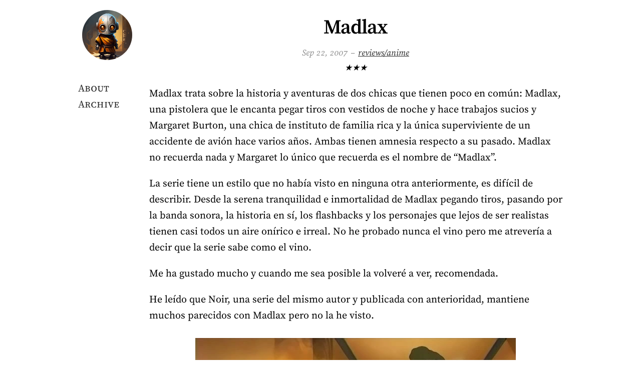

--- FILE ---
content_type: text/html; charset=utf-8
request_url: https://juanalonso.com/madlax/
body_size: 4165
content:
<!doctype html><html lang=en class=md:text-[20px]><head><meta charset=utf-8><meta name=viewport content="width=device-width,initial-scale=1"><link rel=preload href="/font/ssfp/SourceSerifPro-BASIC-Regular.woff2?v=1604173830" as=font type=font/woff2 crossorigin=anonymous><link rel=preload href="/font/ssfp/SourceSerifPro-BASIC-Bold.woff2?v=1604173830" as=font type=font/woff2 crossorigin=anonymous><link href="/css/styles.48ef23e79a9275e5aaadbde9fdc50be07b9969a7b36096e757febe6cf0f16e59.css" rel=stylesheet><title>Review de Madlax
</title><link rel="shortcut icon" href=/img/logo2-favicon.24212f69ce37bd37fc44c4ee9bff6d8b.webp><meta property="og:type" content="article"><meta property="og:title" content="Review de Madlax
"><meta property="og:description" content><meta property="og:url" content="https://juan.al/madlax/"><meta property="og:site_name" content="juan.al"><meta property="og:image" content="https://juan.al/attachments/anime/madlax/madlax-con-pistolas-rodeada-de-llamas.webp"><meta property="article:published_time" content="2007-09-22T08:00:30Z"><meta property="article:modified_time" content="2022-09-09T09:11:42+02:00"><meta property="article:author" content="Juan Alonso"><meta property="article:tag" content="reviews/anime"></head><body><main class="p-[15px] md:min-h-screen md:flex md:flex-col md:p-0 md:max-w-[1015px] md:px-[25px] md:pl-[10px] md:mx-auto"><nav class="small-caps flex justify-center mt-[0.75em] mb-[0.5em] mx-0 md:absolute md:m-0 md:px-10 md:pl-2.5 md:w-[100px] md:flex-col"><a href=/ class="logo md:w-auto md:h-auto m-[1px] mr-0 p-0 px-[0.375em] md:my-4 md:mt-4 md:mb-8"><img src=https://juanalonso.com/img/logo2.ddb7a20c58ee87719f0e0305fc6c5c19.png width=100 height=100 alt=Logo class="rounded-full w-[75px] h-[75px] md:w-[100px] md:h-[100px] max-w-fit"></a><div class="flex flex-row flex-wrap flex-1 flex-shrink flex-basis-full"><a class="block flex-1 flex-shrink basis-2/5 no-underline border border-dotted border-black p-[0.25em] px-[0.5em] text-center m-[1px] md:border-none md:p-0" href=/about>About</a>
<a class="block flex-1 flex-shrink basis-2/5 no-underline border border-dotted border-black p-[0.25em] px-[0.5em] text-center m-[1px] md:border-none md:p-0" href=/all-by-year/>Archive</a></div></nav><header class="md:flex-1 md:ml-[155px]"><h1 class="text-black my-[0.75em] mb-[0.35em] text-center normal-case text-[2.5em] leading-[1.15] font-semibold tracking-[-1px] relative my-[0.35em] text-[2em]">Madlax</h1></header><article class="md:flex-1 md:ml-[155px]"><div class="markdownBody mb-4 leading-6 text-center text-[17px]"><div class="italic text-[#888] text-center"><span><span title="Date when this note was created"><em>Sep 22, 2007</em></span></span>
 – 
<a href=/tags/reviews/anime/ rel=tag>reviews/anime</a></div><div><span title="My rating of this source, between 1 and 5 stars"><em>★★★</em></span></div></div><div class=markdownBody><script type=application/ld+json>{"@context":"https://schema.org/","@type":"Review","itemReviewed":{"@type":"TVSeries","image":"https://juan.al/attachments/anime/madlax/madlax-con-pistolas-rodeada-de-llamas_hu4769527088859086573.webp","name":"Madlax"},"reviewRating":{"@type":"Rating","ratingValue":"3","bestRating":"5","worstRating":"1"},"description":"\u003cp\u003eMadlax trata sobre la historia y aventuras de dos chicas que tienen poco en común: Madlax, una pistolera que le encanta pegar tiros con vestidos de noche y hace trabajos sucios y Margaret Burton, una chica de instituto de familia rica y la única superviviente de un accidente de avión hace varios años. Ambas tienen amnesia respecto a su pasado. Madlax no recuerda nada y Margaret lo único que recuerda es el nombre de “Madlax”.\u003c/p\u003e","author":{"@type":"Person","name":"Juan Alonso"},"datePublished":"2007-09-22","inLanguage":"es"}</script><p>Madlax trata sobre la historia y aventuras de dos chicas que tienen poco en común: Madlax, una pistolera que le encanta pegar tiros con vestidos de noche y hace trabajos sucios y Margaret Burton, una chica de instituto de familia rica y la única superviviente de un accidente de avión hace varios años. Ambas tienen amnesia respecto a su pasado. Madlax no recuerda nada y Margaret lo único que recuerda es el nombre de “Madlax”.</p><p>La serie tiene un estilo que no había visto en ninguna otra anteriormente, es difícil de describir. Desde la serena tranquilidad e inmortalidad de Madlax pegando tiros, pasando por la banda sonora, la historia en sí, los flashbacks y los personajes que lejos de ser realistas tienen casi todos un aire onírico e irreal. No he probado nunca el vino pero me atrevería a decir que la serie sabe como el vino.</p><p>Me ha gustado mucho y cuando me sea posible la volveré a ver, recomendada.</p><p>He leído que Noir, una serie del mismo autor y publicada con anterioridad, mantiene muchos parecidos con Madlax pero no la he visto.</p><p><figure><img src=/attachments/anime/madlax/margarte-hablando-con-un-hombre.webp width=640 height=360 alt="¿Y ese peinado de dónde ha salido?"><figcaption>¿Y ese peinado de dónde ha salido?</figcaption></figure></p><p><figure><img src=/attachments/anime/madlax/madlax-con-pistolas-rodeada-de-llamas.webp width=640 height=360 alt="Y cuando digo que no me gusta esa música, lo digo en serio."><figcaption>Y cuando digo que no me gusta esa música, lo digo en serio.</figcaption></figure></p><p><figure><img(image not found: zgotmplz) alt="Tú tampoco volverás a ver la luz lógicamente."></figure></p><p><figure><img src=/attachments/anime/madlax/sera_el_lechero.webp width=640 height=360 alt="Será el lechero."><figcaption>Será el lechero.</figcaption></figure></p><p><figure><img(image not found: zgotmplz) alt="No volveré a dejar el gas abierto, lo prometo."></figure></p><p><figure><img src=/attachments/anime/madlax/miradas_perdidas_en_nuestros_ciudadanos.webp width=640 height=360 alt="MIradas perdidas en nuestros ciudadanos."><figcaption>MIradas perdidas en nuestros ciudadanos.</figcaption></figure></p><p><figure><img src=/attachments/anime/madlax/madlax-hablando-con-un-maton.webp width=640 height=360 alt="Aunque pensándolo mejor, es buena idea, pelopincho."><figcaption>Aunque pensándolo mejor, es buena idea, pelopincho.</figcaption></figure></p><p>Más información:</p><ul><li><a href=http://www.tv-tokyo.co.jp/anime/madlax/>Web oficial</a></li><li><a href="https://en.wikipedia.org/wiki/Madlax">Madlax en la Wikipedia</a></li><li><a href=http://www.animenfo.com/animetitle,1338,haythh,madlax.html>Madlax en AnimeNFO</a></li></ul></div><footer class="pt-[1.25em] text-center m-0 md:mb-[7em]"><navigation class="flex justify-center text-[2.5em] mb-[2em]" title="I believe we are pure awareness."><svg width="48" viewBox="0 0 356 367"><path d="M90.457 353.95c-38.659-13.815-66.73-48.191-77.844-95.331-5.044-21.395-6.47-56.749-2.289-56.749 1.389.0 5.1 9.701 8.245 21.557 6.884 25.945 18.625 50.342 29.967 62.267 18.839 19.808 65.5 27.566 92.385 15.36 20.943-9.509 29.436-32.108 20.329-54.095-7.038-16.99-23.003-22.671-52.742-18.767.0.0-18.226-19.618-24.032-54.456l18.681 1.694c22.5 2.04 39.488-2.933 48.305-14.142 8.285-10.533 8.106-14.607-1.114-25.326-13.304-15.467-37.193-11.549-85.562 14.034l-24.405-40.91 10.232-7.804c25.64-19.557 70.16-29.334 95.497-20.972 23.078 7.616 40.017 37.838 35.492 63.324-3.059 17.23-16.875 41.362-27.549 48.12l-9.205 5.828 12.715 5.734c21.607 9.743 34.797 2.295 50.557-28.547 21.809-42.682 35.954-53.731 68.847-53.778 15.315-.022 20.766 1.584 31.937 9.413 27.879 19.537 43.059 59.994 39.725 105.87-4.223 58.102-31.744 93.343-72.894 93.343-22.583.0-37.14-7.921-48.727-26.514-10.178-16.332-14.764-48.679-8.919-62.908 2.804-6.826 3.311-7.058 3.494-1.597.337 10.04 11.759 26.359 22.246 31.781 25.73 13.305 62.667-3.411 77.28-34.975 11.095-23.964 5.143-70.187-10.087-78.338-3.186-1.705-11.06-3.1-17.496-3.1-13.682.0-24.427 9.837-39.492 36.153-5.208 9.098-13.973 20.854-19.478 26.124-8.944 8.562-12.137 9.581-30.024 9.581h-20.017l6.47 14.371c9.261 20.571 8.823 53.993-.974 74.34-8.657 17.979-28.674 36.181-44.676 40.627-15.578 4.327-40.946 3.768-54.877-1.21zm75.377-278.026c-8.855-15.109-14.304-43.318-8.368-43.318 6.972 15.126 21.265 28.621 36.569 38.037 27.487 13.306 55.358 7.935 85.808-16.535 6.703-5.387 12.64-9.195 13.192-8.463 7.435 11.539 20.297 20.968 24.548 34.376.0 5.657-24.354 21.939-43.57 29.129-47.629 13.721-80.046 8.293-108.178-33.226zm24.002-34.927 31.009-34.383 34.461 31.901c-11.787 9.708-20.296 24.775-33.762 32.416-10.64-7.844-26.521-17.092-31.708-29.933z" fill="#ccc"/></svg></navigation><div class=signup-newsletter><form action="https://juanalonso.us19.list-manage.com/subscribe/post?u=36469575607aee1d9c6604c1a&amp;id=2de4ee0433" method=post target=_blank novalidate><div><label for=mce-email class=cta>Get a weekly email with future entries (or grab the <a href=https://juan.al/index.xml>RSS feed</a>)</label></div><div class="flex justify-center mt-[12px]"><input type=email name=EMAIL class=email id=mce-email placeholder="Type your email..." required><div style=position:absolute;left:-5000px aria-hidden=true><input type=text name=b_36469575607aee1d9c6604c1a_2de4ee0433 tabindex=-1></div><input type=submit value=Subscribe name=subscribe class=btn></div></form></div></footer></article></main><!-- Cloudflare Pages Analytics --><script defer src='https://static.cloudflareinsights.com/beacon.min.js' data-cf-beacon='{"token": "bdc6f3c9de8340fdb97dcd740228620e"}'></script><!-- Cloudflare Pages Analytics --><script defer src="https://static.cloudflareinsights.com/beacon.min.js/vcd15cbe7772f49c399c6a5babf22c1241717689176015" integrity="sha512-ZpsOmlRQV6y907TI0dKBHq9Md29nnaEIPlkf84rnaERnq6zvWvPUqr2ft8M1aS28oN72PdrCzSjY4U6VaAw1EQ==" data-cf-beacon='{"version":"2024.11.0","token":"8c12133eaf9a415ea697afa67db5e243","r":1,"server_timing":{"name":{"cfCacheStatus":true,"cfEdge":true,"cfExtPri":true,"cfL4":true,"cfOrigin":true,"cfSpeedBrain":true},"location_startswith":null}}' crossorigin="anonymous"></script>
</body></html>

--- FILE ---
content_type: text/css; charset=utf-8
request_url: https://juanalonso.com/css/styles.48ef23e79a9275e5aaadbde9fdc50be07b9969a7b36096e757febe6cf0f16e59.css
body_size: 5096
content:
@font-face{font-display:block;font-family:"Source Serif Pro";font-style:normal;font-weight:200;src:url(/font/ssfp/SourceSerifPro-BASIC-ExtraLight.woff2?v=1604173830) format("woff2");unicode-range:u+0020-007e,u+00a0-00ff,u+2010,u+2013-2014,u+2018-2019,u+201c-201d,u+2212}@font-face{font-display:block;font-family:"Source Serif Pro";font-style:italic;font-weight:200;src:url(/font/ssfp/SourceSerifPro-BASIC-ExtraLightItalic.woff2?v=1604173830) format("woff2");unicode-range:u+0020-007e,u+00a0-00ff,u+2010,u+2013-2014,u+2018-2019,u+201c-201d,u+2212}@font-face{font-display:block;font-family:"Source Serif Pro";font-style:normal;font-weight:300;src:url(/font/ssfp/SourceSerifPro-BASIC-Light.woff2?v=1604173830) format("woff2");unicode-range:u+0020-007e,u+00a0-00ff,u+2010,u+2013-2014,u+2018-2019,u+201c-201d,u+2212}@font-face{font-display:block;font-family:"Source Serif Pro";font-style:italic;font-weight:300;src:url(/font/ssfp/SourceSerifPro-BASIC-LightItalic.woff2?v=1604173830) format("woff2");unicode-range:u+0020-007e,u+00a0-00ff,u+2010,u+2013-2014,u+2018-2019,u+201c-201d,u+2212}@font-face{font-display:block;font-family:"Source Serif Pro";font-style:normal;font-weight:400;src:url(/font/ssfp/SourceSerifPro-BASIC-Regular.woff2?v=1604173830) format("woff2");unicode-range:u+0020-007e,u+00a0-00ff,u+2010,u+2013-2014,u+2018-2019,u+201c-201d,u+2212}@font-face{font-display:block;font-family:"Source Serif Pro";font-style:italic;font-weight:400;src:url(/font/ssfp/SourceSerifPro-BASIC-RegularItalic.woff2?v=1604173830) format("woff2");unicode-range:u+0020-007e,u+00a0-00ff,u+2010,u+2013-2014,u+2018-2019,u+201c-201d,u+2212}@font-face{font-display:block;font-family:"Source Serif Pro";font-style:normal;font-weight:600;src:url(/font/ssfp/SourceSerifPro-BASIC-Semibold.woff2) format("woff2");unicode-range:u+0020-007e,u+00a0-00ff,u+2010,u+2013-2014,u+2018-2019,u+201c-201d,u+2212}@font-face{font-display:block;font-family:"Source Serif Pro";font-style:italic;font-weight:600;src:url(/font/ssfp/SourceSerifPro-BASIC-SemiboldItalic.woff2?v=1604173830) format("woff2");unicode-range:u+0020-007e,u+00a0-00ff,u+2010,u+2013-2014,u+2018-2019,u+201c-201d,u+2212}@font-face{font-display:block;font-family:"Source Serif Pro";font-style:normal;font-weight:700;src:url(/font/ssfp/SourceSerifPro-BASIC-Bold.woff2?v=1604173830) format("woff2");unicode-range:u+0020-007e,u+00a0-00ff,u+2010,u+2013-2014,u+2018-2019,u+201c-201d,u+2212}@font-face{font-display:block;font-family:"Source Serif Pro";font-style:italic;font-weight:700;src:url(/font/ssfp/SourceSerifPro-BASIC-BoldItalic.woff2?v=1604173830) format("woff2");unicode-range:u+0020-007e,u+00a0-00ff,u+2010,u+2013-2014,u+2018-2019,u+201c-201d,u+2212}@font-face{font-display:block;font-family:"Source Serif Pro";font-style:normal;font-weight:900;src:url(/font/ssfp/SourceSerifPro-BASIC-Black.woff2?v=1604173830) format("woff2");unicode-range:u+0020-007e,u+00a0-00ff,u+2010,u+2013-2014,u+2018-2019,u+201c-201d,u+2212}@font-face{font-display:block;font-family:"Source Serif Pro";font-style:italic;font-weight:900;src:url(/font/ssfp/SourceSerifPro-BASIC-BlackItalic.woff2?v=1604173830) format("woff2");unicode-range:u+0020-007e,u+00a0-00ff,u+2010,u+2013-2014,u+2018-2019,u+201c-201d,u+2212}@font-face{font-display:block;font-family:Source Sans Pro;font-style:normal;font-weight:200;src:url(/font/ssp/SourceSansPro-BASIC-ExtraLight.woff2?v=1604173830) format("woff2");unicode-range:u+0020-007e,u+00a0-00ff,u+2010,u+2013-2014,u+2018-2019,u+201c-201d,u+2212}@font-face{font-display:block;font-family:Source Sans Pro;font-style:italic;font-weight:200;src:url(/font/ssp/SourceSansPro-BASIC-ExtraLightItalic.woff2?v=1604173830) format("woff2");unicode-range:u+0020-007e,u+00a0-00ff,u+2010,u+2013-2014,u+2018-2019,u+201c-201d,u+2212}@font-face{font-display:block;font-family:Source Sans Pro;font-style:normal;font-weight:300;src:url(/font/ssp/SourceSansPro-BASIC-Light.woff2?v=1604173830) format("woff2");unicode-range:u+0020-007e,u+00a0-00ff,u+2010,u+2013-2014,u+2018-2019,u+201c-201d,u+2212}@font-face{font-display:block;font-family:Source Sans Pro;font-style:italic;font-weight:300;src:url(/font/ssp/SourceSansPro-BASIC-LightItalic.woff2?v=1604173830) format("woff2");unicode-range:u+0020-007e,u+00a0-00ff,u+2010,u+2013-2014,u+2018-2019,u+201c-201d,u+2212}@font-face{font-display:block;font-family:Source Sans Pro;font-style:normal;font-weight:400;src:url(/font/ssp/SourceSansPro-BASIC-Regular.woff2?v=1604173830) format("woff2");unicode-range:u+0020-007e,u+00a0-00ff,u+2010,u+2013-2014,u+2018-2019,u+201c-201d,u+2212}@font-face{font-display:block;font-family:Source Sans Pro;font-style:italic;font-weight:400;src:url(/font/ssp/SourceSansPro-BASIC-RegularItalic.woff2?v=1604173830) format("woff2");unicode-range:u+0020-007e,u+00a0-00ff,u+2010,u+2013-2014,u+2018-2019,u+201c-201d,u+2212}@font-face{font-display:block;font-family:Source Sans Pro;font-style:normal;font-weight:600;src:url(/font/ssp/SourceSansPro-BASIC-Semibold.woff2?v=1604173830) format("woff2");unicode-range:u+0020-007e,u+00a0-00ff,u+2010,u+2013-2014,u+2018-2019,u+201c-201d,u+2212}@font-face{font-display:block;font-family:Source Sans Pro;font-style:italic;font-weight:600;src:url(/font/ssp/SourceSansPro-BASIC-SemiboldItalic.woff2?v=1604173830) format("woff2");unicode-range:u+0020-007e,u+00a0-00ff,u+2010,u+2013-2014,u+2018-2019,u+201c-201d,u+2212}@font-face{font-display:block;font-family:Source Sans Pro;font-style:normal;font-weight:700;src:url(/font/ssp/SourceSansPro-BASIC-Bold.woff2?v=1604173830) format("woff2");unicode-range:u+0020-007e,u+00a0-00ff,u+2010,u+2013-2014,u+2018-2019,u+201c-201d,u+2212}@font-face{font-display:block;font-family:Source Sans Pro;font-style:italic;font-weight:700;src:url(/font/ssp/SourceSansPro-BASIC-BoldItalic.woff2?v=1604173830) format("woff2");unicode-range:u+0020-007e,u+00a0-00ff,u+2010,u+2013-2014,u+2018-2019,u+201c-201d,u+2212}@font-face{font-display:block;font-family:Source Sans Pro;font-style:normal;font-weight:900;src:url(/font/ssp/SourceSansPro-BASIC-Black.woff2?v=1604173830) format("woff2");unicode-range:u+0020-007e,u+00a0-00ff,u+2010,u+2013-2014,u+2018-2019,u+201c-201d,u+2212}@font-face{font-display:block;font-family:Source Sans Pro;font-style:italic;font-weight:900;src:url(/font/ssp/SourceSansPro-BASIC-BlackItalic.woff2?v=1604173830) format("woff2");unicode-range:u+0020-007e,u+00a0-00ff,u+2010,u+2013-2014,u+2018-2019,u+201c-201d,u+2212}*,:after,:before{--tw-border-spacing-x:0;--tw-border-spacing-y:0;--tw-translate-x:0;--tw-translate-y:0;--tw-rotate:0;--tw-skew-x:0;--tw-skew-y:0;--tw-scale-x:1;--tw-scale-y:1;--tw-pan-x: ;--tw-pan-y: ;--tw-pinch-zoom: ;--tw-scroll-snap-strictness:proximity;--tw-gradient-from-position: ;--tw-gradient-via-position: ;--tw-gradient-to-position: ;--tw-ordinal: ;--tw-slashed-zero: ;--tw-numeric-figure: ;--tw-numeric-spacing: ;--tw-numeric-fraction: ;--tw-ring-inset: ;--tw-ring-offset-width:0px;--tw-ring-offset-color:#fff;--tw-ring-color:rgba(59,130,246,.5);--tw-ring-offset-shadow:0 0 #0000;--tw-ring-shadow:0 0 #0000;--tw-shadow:0 0 #0000;--tw-shadow-colored:0 0 #0000;--tw-blur: ;--tw-brightness: ;--tw-contrast: ;--tw-grayscale: ;--tw-hue-rotate: ;--tw-invert: ;--tw-saturate: ;--tw-sepia: ;--tw-drop-shadow: ;--tw-backdrop-blur: ;--tw-backdrop-brightness: ;--tw-backdrop-contrast: ;--tw-backdrop-grayscale: ;--tw-backdrop-hue-rotate: ;--tw-backdrop-invert: ;--tw-backdrop-opacity: ;--tw-backdrop-saturate: ;--tw-backdrop-sepia: ;--tw-contain-size: ;--tw-contain-layout: ;--tw-contain-paint: ;--tw-contain-style: }::backdrop{--tw-border-spacing-x:0;--tw-border-spacing-y:0;--tw-translate-x:0;--tw-translate-y:0;--tw-rotate:0;--tw-skew-x:0;--tw-skew-y:0;--tw-scale-x:1;--tw-scale-y:1;--tw-pan-x: ;--tw-pan-y: ;--tw-pinch-zoom: ;--tw-scroll-snap-strictness:proximity;--tw-gradient-from-position: ;--tw-gradient-via-position: ;--tw-gradient-to-position: ;--tw-ordinal: ;--tw-slashed-zero: ;--tw-numeric-figure: ;--tw-numeric-spacing: ;--tw-numeric-fraction: ;--tw-ring-inset: ;--tw-ring-offset-width:0px;--tw-ring-offset-color:#fff;--tw-ring-color:rgba(59,130,246,.5);--tw-ring-offset-shadow:0 0 #0000;--tw-ring-shadow:0 0 #0000;--tw-shadow:0 0 #0000;--tw-shadow-colored:0 0 #0000;--tw-blur: ;--tw-brightness: ;--tw-contrast: ;--tw-grayscale: ;--tw-hue-rotate: ;--tw-invert: ;--tw-saturate: ;--tw-sepia: ;--tw-drop-shadow: ;--tw-backdrop-blur: ;--tw-backdrop-brightness: ;--tw-backdrop-contrast: ;--tw-backdrop-grayscale: ;--tw-backdrop-hue-rotate: ;--tw-backdrop-invert: ;--tw-backdrop-opacity: ;--tw-backdrop-saturate: ;--tw-backdrop-sepia: ;--tw-contain-size: ;--tw-contain-layout: ;--tw-contain-paint: ;--tw-contain-style: }

/*! tailwindcss v3.4.14 | MIT License | https://tailwindcss.com*/*,:after,:before{border:0 solid #e5e7eb;box-sizing:border-box}:after,:before{--tw-content:""}:host,html{line-height:1.5;-webkit-text-size-adjust:100%;font-family:Lucida Sans Unicode,Source Sans Pro,Helvetica,Trebuchet MS,sans-serif,Noto Emoji,Quivira;font-feature-settings:normal;font-variation-settings:normal;-moz-tab-size:4;-o-tab-size:4;tab-size:4;-webkit-tap-highlight-color:transparent}body{line-height:inherit;margin:0}hr{border-top-width:1px;color:inherit;height:0}abbr:where([title]){-webkit-text-decoration:underline dotted;text-decoration:underline dotted}h1,h2,h3,h4,h5,h6{font-size:inherit;font-weight:inherit}a{color:inherit;text-decoration:inherit}b,strong{font-weight:bolder}code,kbd,pre,samp{font-family:ui-monospace,SFMono-Regular,Menlo,Monaco,Consolas,Liberation Mono,Courier New,monospace;font-feature-settings:normal;font-size:1em;font-variation-settings:normal}small{font-size:80%}sub,sup{font-size:75%;line-height:0;position:relative;vertical-align:baseline}sub{bottom:-.25em}sup{top:-.5em}table{border-collapse:collapse;border-color:inherit;text-indent:0}button,input,optgroup,select,textarea{color:inherit;font-family:inherit;font-feature-settings:inherit;font-size:100%;font-variation-settings:inherit;font-weight:inherit;letter-spacing:inherit;line-height:inherit;margin:0;padding:0}button,select{text-transform:none}button,input:where([type=button]),input:where([type=reset]),input:where([type=submit]){-webkit-appearance:button;background-color:transparent;background-image:none}:-moz-focusring{outline:auto}:-moz-ui-invalid{box-shadow:none}progress{vertical-align:baseline}::-webkit-inner-spin-button,::-webkit-outer-spin-button{height:auto}[type=search]{-webkit-appearance:textfield;outline-offset:-2px}::-webkit-search-decoration{-webkit-appearance:none}::-webkit-file-upload-button{-webkit-appearance:button;font:inherit}summary{display:list-item}blockquote,dd,dl,figure,h1,h2,h3,h4,h5,h6,hr,p,pre{margin:0}fieldset{margin:0}fieldset,legend{padding:0}menu,ol,ul{list-style:none;margin:0;padding:0}dialog{padding:0}textarea{resize:vertical}input::-moz-placeholder,textarea::-moz-placeholder{color:#9ca3af;opacity:1}input::placeholder,textarea::placeholder{color:#9ca3af;opacity:1}[role=button],button{cursor:pointer}:disabled{cursor:default}audio,canvas,embed,iframe,img,object,svg,video{display:block;vertical-align:middle}img,video{height:auto;max-width:100%}[hidden]:where(:not([hidden=until-found])){display:none}html{font-family:Source Serif Pro,Apple Garamond,Baskerville,Libre Baskerville,Droid Serif,Times New Roman,Times,serif,Noto Emoji,Quivira}a{color:var(--JA-body-link-color);text-decoration-line:underline;text-underline-offset:2px}a:hover:hover{color:var(--JA-body-link-hover-color)}code{white-space:pre-wrap}ol>li:nth-of-type(n+2),ul>li:nth-of-type(n+2){margin:.5em 0 0}h1,h2,h3,h4,h5,h6{font-weight:700;margin-bottom:.5em;margin-top:1.25em;position:relative}h2{font-size:1.25em;line-height:1.25;overflow:hidden;padding-bottom:2px;text-transform:uppercase}h2:after{border-bottom-width:1px;border-color:var(--JA-H2-bottom-border-color);border-style:dotted;bottom:.05em;content:"";display:block;left:0;pointer-events:none;position:absolute;width:100%}table{border-bottom-width:2px;border-color:var(--JA-table-border-color);border-style:solid;border-top-width:2px;font-size:.75rem;line-height:1rem}.indexPage li>ul,.indexPage ul>li:nth-of-type(n+2){margin:0}.highlight{margin-bottom:1.25em;margin-top:1.25em}.highlight pre{border-radius:.375rem;border-width:1px;--tw-border-opacity:1;border-color:rgb(229 231 235/var(--tw-border-opacity));font-size:14px;line-height:20px;padding:1.25rem}@keyframes bounce{0%,to{transform:translateY(0)}30%{transform:translateY(-7px)}}.logo:hover img{animation:bounce .8s cubic-bezier(.28,.84,.42,1) infinite}.home-h1{border-bottom:1px;border-color:currentcolor;border-style:dotted;font-size:1.5em;font-weight:700;line-height:1.125;margin:1.125em 0 0;padding:0;text-align:left;--tw-shadow:0 0 #0000;--tw-shadow-colored:0 0 #0000;box-shadow:var(--tw-ring-offset-shadow,0 0 #0000),var(--tw-ring-shadow,0 0 #0000),var(--tw-shadow);box-shadow:none!important}@media (min-width:768px){.all-by-year-post .article-tags{flex:1 1 0%;font-size:18px;text-align:right;text-decoration-line:none}.all-by-year-post .article-tags a{text-decoration-line:none}}.home-notes-with-dates .home-note-date{display:inline-block;font-size:14px;visibility:visible;--tw-text-opacity:1;color:rgb(107 114 128/var(--tw-text-opacity))}.all-by-year-post{border-bottom-width:1px;display:grid;--tw-border-opacity:1;border-color:rgb(234 234 234/var(--tw-border-opacity));padding-bottom:.5rem}@media (min-width:768px){.all-by-year-post{display:flex}}.all-by-year-post{grid-template-areas:"date tags" "title title"}ul>li:before{display:block;left:-1.375em;position:absolute;top:.15em;width:.75em;z-index:1}ul ul ul ul>li:before,ul>li:before{opacity:.72}.home-note-date{display:none}@media (min-width:768px){.home-note-date{visibility:visible}}figure{margin:1.5em 0;max-width:100%}figure figcaption{font-size:17px;font-weight:700;position:relative;text-align:center}.markdownBody h1{font-size:1.5em;font-weight:600;line-height:1;margin-bottom:.375em;margin-top:1.75em;text-align:right;--tw-shadow:inset 0 -2px 0 0 var(--JA-H1-box-shadow-background-color),inset 0 -3px 0 0 var(--JA-H1-box-shadow-line-color);--tw-shadow-colored:inset 0 -2px 0 0 var(--tw-shadow-color),inset 0 -3px 0 0 var(--tw-shadow-color);box-shadow:var(--tw-ring-offset-shadow,0 0 #0000),var(--tw-ring-shadow,0 0 #0000),var(--tw-shadow)}.markdownBody ul{margin:1em 3em 2em 2em}.markdownBody .ul-marker{margin:1em 3em 0 0}.markdownBody ul li{list-style:disc}.markdownBody .li-marker{list-style:none}.markdownBody figure img{margin:0 auto}.ul-marker-nested{margin-top:0}@media (min-width:1024px){.home-h1{text-align:left!important}}ul .li-marker,ul .markdownBody li{list-style:none;padding-left:1.5em;position:relative}ol{list-style:decimal}ul .li-marker:before,ul .markdownBody li:before{background-image:url("data:image/svg+xml;charset=utf-8,%3Csvg xmlns='http://www.w3.org/2000/svg' width='18' height='18' viewBox='0 0 700 700'%3E%3Cpath fill='currentColor' d='m316.73 271.15-106.4-106.4a9.794 9.794 0 0 0-13.832 0L88.028 273.11c-3.8 3.805-3.8 9.969 0 13.773l106.4 106.4c3.824 3.809 10.008 3.809 13.832 0l108.47-108.36c3.805-3.805 3.805-9.973 0-13.777zm24.414-24.414.004-.004c3.805 3.805 9.973 3.805 13.777 0l108.47-108.41c3.809-3.824 3.809-10.008 0-13.832l-106.4-106.4c-3.805-3.805-9.973-3.805-13.777 0l-108.58 108.36c-3.809 3.824-3.809 10.008 0 13.832zm17.695 66.527h.004c-3.805-3.805-9.973-3.805-13.777 0l-108.47 108.41c-3.809 3.824-3.809 10.008 0 13.832l106.4 106.4c3.805 3.805 9.973 3.805 13.777 0l108.58-108.36c3.809-3.824 3.809-10.008 0-13.832zm253.12-40.152-106.4-106.4v-.004c-3.824-3.809-10.008-3.809-13.832 0l-108.47 108.36c-3.805 3.805-3.805 9.973 0 13.777l106.4 106.4a9.794 9.794 0 0 0 13.832 0l108.47-108.36c3.8-3.805 3.8-9.969 0-13.773'/%3E%3C/svg%3E");background-repeat:no-repeat;background-size:contain;content:"";display:block;height:1em;left:0;position:absolute;top:.25em;width:1em}.li-marker-grey:before{color:#a5a5a5;filter:invert(68%) sepia(0) saturate(0) hue-rotate(150deg) brightness(92%) contrast(86%)}div[class^=drop-cap-]+p,p+figure[class^=float-]+p,p+p{margin-top:1em}.markdownBody{-webkit-hyphens:auto;hyphens:auto;overflow-wrap:break-word}@media (min-width:768px){.markdownBody{line-height:1.6}}.markdownBody{font-variant-numeric:oldstyle-nums}.footnotes>hr{display:none}table .section{border-bottom-width:1px;border-color:var(--JA-table-border-color);border-style:solid;text-align:left}.hike_stats{display:flex;flex-flow:column;gap:16px}.hike_stats .sidebar_stats{text-align:center;width:100%}.hike_stats .sidebar_stats table{text-align:left;width:100%}.footnotes ol{padding-left:.5em}.hike_stats .route_map{flex:1}.hike_stats img{margin-left:auto;margin-right:auto}.hike_stats .sidebar_stats table .value{font-style:italic;text-align:right}.hike_stats .sidebar_stats .section{padding:1rem 0 0}.toc{background-color:var(--JA-TOC-background-color);border-color:var(--JA-TOC-border-color);border-style:solid;border-width:1px;font-family:Lucida Sans Unicode,Source Sans Pro,Helvetica,Trebuchet MS,sans-serif,Noto Emoji,Quivira;line-height:1.25;margin:0 2rem 1.5rem 0;padding:.5em .75em .75em .5em;position:relative;z-index:11}@media (min-width:768px){.toc{float:left;max-width:285px}}.toc{background-color:var(--JA-TOC-background-color);border:1px solid var(--JA-TOC-border-color);font-size:.95rem;font-variant-numeric:tabular-nums;line-height:1.25}.toc ul{margin:.2em 0 0;overflow:visible;padding:0}.toc ul li{font-weight:700;list-style-type:none;margin-bottom:.5em;overflow-wrap:break-word;padding-left:1.125em;position:relative}.TableOfContents ul li:before{color:var(--JA-TOC-number-color);font-weight:400;left:unset;pointer-events:none;position:absolute;right:calc(100% - 1em);text-align:right;width:111px}.TableOfContents>ul{counter-reset:htoc_1}.TableOfContents>ul>li:before{content:counter(htoc_1) "\2006 ";counter-increment:htoc_1}.toc li:first-child{-moz-column-break-before:avoid-column;break-before:avoid-column}.toc a{background-image:none;border-width:0;box-sizing:border-box;display:inline-block;font-family:Lucida Sans Unicode,Source Sans Pro,Helvetica,Trebuchet MS,sans-serif,Noto Emoji,Quivira;font-size:.95rem;padding:.15em .25rem 0;position:relative;text-align:left;text-decoration-line:none;width:100%}@media (min-width:768px){.hike_stats{align-items:flex-start}.hike_stats .sidebar_stats{width:250px}}.signup-newsletter{background:#fff;clear:left;font:14px Helvetica,Arial,sans-serif!important;margin-bottom:20px;position:relative}.signup-newsletter form{padding-left:0}.signup-newsletter input.button{background:#666;padding:0 10px;width:auto}.signup-newsletter .btn:hover{background:#000;background:#e54f3b!important}.signup-newsletter .email{border:1px solid #2c3e50;border-end-end-radius:0!important;border-start-end-radius:0!important;border-radius:18px;min-width:220px!important;padding:6px 6px 6px 12px}.signup-newsletter .btn,.signup-newsletter .email{font-size:14px;height:37px;line-height:1.3;white-space:nowrap!important}.signup-newsletter .btn{background:#b13137;border:1px solid #2c3e50;border-bottom-right-radius:18px;border-top-right-radius:18px;color:#fff;cursor:pointer;font-weight:700;margin-inline-start:0!important;margin:0;min-width:100px!important;padding:6px!important}.signup-newsletter .cta{font-size:16px;letter-spacing:-.02em;margin:0 0 5px}.visible{visibility:visible}.relative{position:relative}.z-10{z-index:10}.m-0{margin:0}.m-\[1px\]{margin:1px}.mx-0{margin-left:0;margin-right:0}.mx-\[0\.15em\]{margin-left:.15em;margin-right:.15em}.my-5{margin-bottom:1.25rem;margin-top:1.25rem}.my-\[0\.35em\]{margin-bottom:.35em;margin-top:.35em}.my-\[0\.75em\]{margin-bottom:.75em;margin-top:.75em}.my-\[2em\]{margin-bottom:2em;margin-top:2em}.mb-0{margin-bottom:0}.mb-4{margin-bottom:1rem}.mb-\[0\.35em\]{margin-bottom:.35em}.mb-\[0\.5em\]{margin-bottom:.5em}.mb-\[1\.5rem\]{margin-bottom:1.5rem}.mb-\[1\.75em\]{margin-bottom:1.75em}.mb-\[2em\]{margin-bottom:2em}.ml-4{margin-left:1rem}.mr-0{margin-right:0}.mr-4{margin-right:1rem}.mr-\[16px\]{margin-right:16px}.mt-3{margin-top:.75rem}.mt-\[0\.75em\]{margin-top:.75em}.mt-\[12px\]{margin-top:12px}.mt-\[2em\]{margin-top:2em}.mt-\[8px\]{margin-top:8px}.block{display:block}.inline-block{display:inline-block}.flex{display:flex}.table{display:table}.h-\[75px\]{height:75px}.w-\[75px\]{width:75px}.min-w-\[50px\]{min-width:50px}.max-w-fit{max-width:-moz-fit-content;max-width:fit-content}.max-w-none{max-width:none}.flex-1{flex:1 1 0%}.flex-shrink{flex-shrink:1}.basis-2\/5{flex-basis:40%}.flex-row{flex-direction:row}.flex-wrap{flex-wrap:wrap}.justify-center{justify-content:center}.rounded-full{border-radius:9999px}.border{border-width:1px}.border-solid{border-style:solid}.border-dotted{border-style:dotted}.border-\[var\(--JA-TOC-border-color\)\]{border-color:var(--JA-TOC-border-color)}.border-black{--tw-border-opacity:1;border-color:rgb(0 0 0/var(--tw-border-opacity))}.bg-\[var\(--JA-TOC-background-color\)\]{background-color:var(--JA-TOC-background-color)}.p-0{padding:0}.p-\[0\.25em\]{padding:.25em}.p-\[15px\]{padding:15px}.px-\[0\.375em\]{padding-left:.375em;padding-right:.375em}.px-\[0\.5em\]{padding-left:.5em;padding-right:.5em}.py-\[0\.5em\]{padding-bottom:.5em;padding-top:.5em}.pb-0{padding-bottom:0}.pb-\[0\.75em\]{padding-bottom:.75em}.pl-\[2\.5em\]{padding-left:2.5em}.pr-2{padding-right:.5rem}.pr-\[0\.75em\]{padding-right:.75em}.pt-\[1\.25em\]{padding-top:1.25em}.pt-\[15px\]{padding-top:15px}.text-center{text-align:center}.text-right{text-align:right}.font-sans{font-family:Lucida Sans Unicode,Source Sans Pro,Helvetica,Trebuchet MS,sans-serif,Noto Emoji,Quivira}.text-\[0\.95rem\]{font-size:.95rem}.text-\[14px\]{font-size:14px}.text-\[17px\]{font-size:17px}.text-\[2\.5em\]{font-size:2.5em}.text-\[2em\]{font-size:2em}.font-semibold{font-weight:600}.normal-case{text-transform:none}.italic{font-style:italic}.leading-6{line-height:1.5rem}.leading-\[1\.15\]{line-height:1.15}.leading-\[1\.25\]{line-height:1.25}.tracking-\[-1px\]{letter-spacing:-1px}.text-\[\#888\]{--tw-text-opacity:1;color:rgb(136 136 136/var(--tw-text-opacity))}.text-black{--tw-text-opacity:1;color:rgb(0 0 0/var(--tw-text-opacity))}.no-underline{text-decoration-line:none}.small-caps{font-variant:small-caps}:root{--JA-serif-font-stack:"Source Serif Pro","Apple Garamond","Baskerville","Libre Baskerville","Droid Serif","Times New Roman","Times",serif,"Noto Emoji","Quivira";--JA-body-link-color:#272727;--JA-TOC-border-color:#ccc;--JA-body-background-color:#fff;--JA-body-link-hover-color:#888;--JA-H2-bottom-border-color:#888;--JA-table-border-color:#000;--JA-TOC-background-color:#f8f8f8;--JA-sans-serif-font-stack:"Lucida Sans Unicode","Source Sans Pro","Helvetica","Trebuchet MS",sans-serif,"Noto Emoji","Quivira";--JA-TOC-number-color:#909090;--JA-H1-box-shadow-background-color:var(--JA-body-background-color);--JA-H1-box-shadow-line-color:#888}@media (min-width:768px){.md\:absolute{position:absolute}.md\:m-0{margin:0}.md\:mx-auto{margin-left:auto;margin-right:auto}.md\:my-4{margin-bottom:1rem;margin-top:1rem}.md\:mb-8{margin-bottom:2rem}.md\:mb-\[7em\]{margin-bottom:7em}.md\:ml-\[155px\]{margin-left:155px}.md\:mt-4{margin-top:1rem}.md\:flex{display:flex}.md\:grid{display:grid}.md\:h-\[100px\]{height:100px}.md\:h-auto{height:auto}.md\:min-h-screen{min-height:100vh}.md\:w-\[100px\]{width:100px}.md\:w-auto{width:auto}.md\:max-w-\[1015px\]{max-width:1015px}.md\:flex-1{flex:1 1 0%}.md\:grid-cols-2{grid-template-columns:repeat(2,minmax(0,1fr))}.md\:flex-col{flex-direction:column}.md\:gap-x-8{-moz-column-gap:2rem;column-gap:2rem}.md\:gap-y-2{row-gap:.5rem}.md\:border-none{border-style:none}.md\:p-0{padding:0}.md\:px-10{padding-left:2.5rem;padding-right:2.5rem}.md\:px-\[25px\]{padding-left:25px;padding-right:25px}.md\:pl-2\.5{padding-left:.625rem}.md\:pl-\[10px\]{padding-left:10px}.md\:text-right{text-align:right}.md\:text-\[20px\]{font-size:20px}.md\:text-base{font-size:18px}.md\:no-underline{text-decoration-line:none}}